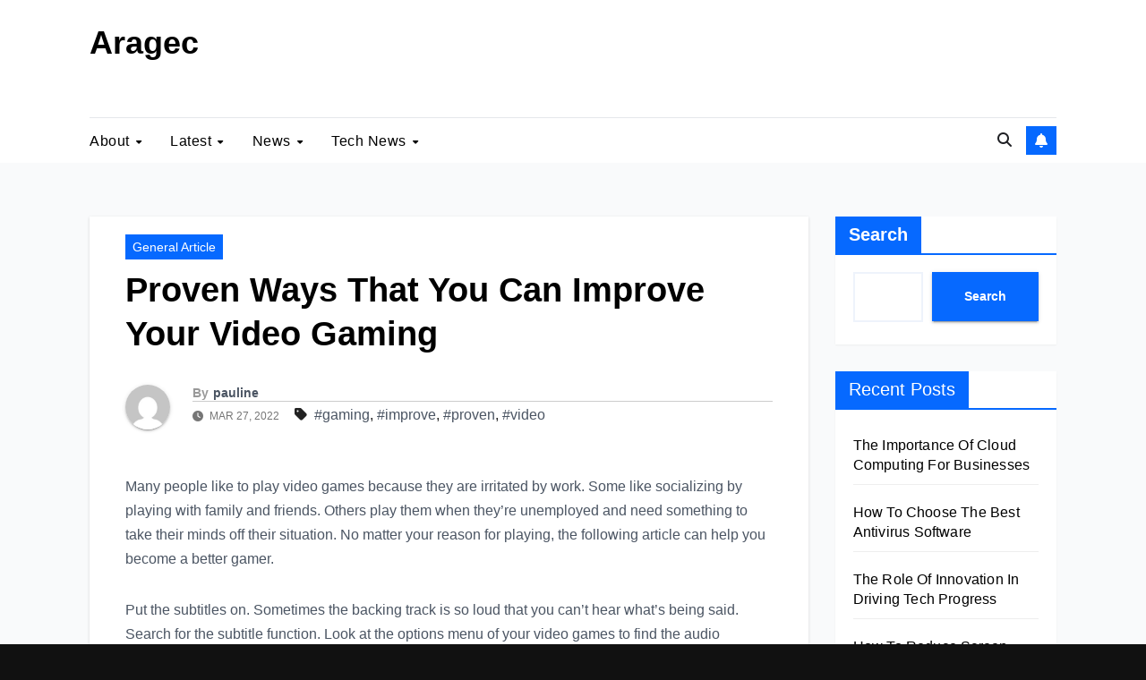

--- FILE ---
content_type: text/html; charset=UTF-8
request_url: https://aragec.com/proven-ways-that-you-can-improve-your-video-gaming/
body_size: 15363
content:
<!DOCTYPE html><html dir="ltr" lang="en-US" prefix="og: https://ogp.me/ns#"><head><script data-no-optimize="1">var litespeed_docref=sessionStorage.getItem("litespeed_docref");litespeed_docref&&(Object.defineProperty(document,"referrer",{get:function(){return litespeed_docref}}),sessionStorage.removeItem("litespeed_docref"));</script> <meta charset="UTF-8"><meta name="viewport" content="width=device-width, initial-scale=1"><link rel="profile" href="https://gmpg.org/xfn/11"><title>Proven Ways That You Can Improve Your Video Gaming - Aragec</title><meta name="description" content="Many people like to play video games because they are irritated by work. Some like socializing by playing with family and friends. Others play them when they&#039;re unemployed and need something to take their minds off their situation. No matter your reason for playing, the following article can help you become a better gamer. Put" /><meta name="robots" content="max-image-preview:large" /><meta name="author" content="pauline"/><link rel="canonical" href="https://aragec.com/proven-ways-that-you-can-improve-your-video-gaming/" /><meta name="generator" content="All in One SEO (AIOSEO) 4.9.3" /><meta property="og:locale" content="en_US" /><meta property="og:site_name" content="Aragec - Adorn your Life with Game" /><meta property="og:type" content="article" /><meta property="og:title" content="Proven Ways That You Can Improve Your Video Gaming - Aragec" /><meta property="og:description" content="Many people like to play video games because they are irritated by work. Some like socializing by playing with family and friends. Others play them when they&#039;re unemployed and need something to take their minds off their situation. No matter your reason for playing, the following article can help you become a better gamer. Put" /><meta property="og:url" content="https://aragec.com/proven-ways-that-you-can-improve-your-video-gaming/" /><meta property="article:published_time" content="2022-03-27T17:02:00+00:00" /><meta property="article:modified_time" content="2021-11-08T03:14:32+00:00" /><meta name="twitter:card" content="summary_large_image" /><meta name="twitter:title" content="Proven Ways That You Can Improve Your Video Gaming - Aragec" /><meta name="twitter:description" content="Many people like to play video games because they are irritated by work. Some like socializing by playing with family and friends. Others play them when they&#039;re unemployed and need something to take their minds off their situation. No matter your reason for playing, the following article can help you become a better gamer. Put" /> <script type="application/ld+json" class="aioseo-schema">{"@context":"https:\/\/schema.org","@graph":[{"@type":"BlogPosting","@id":"https:\/\/aragec.com\/proven-ways-that-you-can-improve-your-video-gaming\/#blogposting","name":"Proven Ways That You Can Improve Your Video Gaming - Aragec","headline":"Proven Ways That You Can Improve Your Video Gaming","author":{"@id":"https:\/\/aragec.com\/author\/pauline\/#author"},"publisher":{"@id":"https:\/\/aragec.com\/#organization"},"datePublished":"2022-03-27T17:02:00+00:00","dateModified":"2021-11-08T03:14:32+00:00","inLanguage":"en-US","mainEntityOfPage":{"@id":"https:\/\/aragec.com\/proven-ways-that-you-can-improve-your-video-gaming\/#webpage"},"isPartOf":{"@id":"https:\/\/aragec.com\/proven-ways-that-you-can-improve-your-video-gaming\/#webpage"},"articleSection":"General Article, gaming, improve, proven, video"},{"@type":"BreadcrumbList","@id":"https:\/\/aragec.com\/proven-ways-that-you-can-improve-your-video-gaming\/#breadcrumblist","itemListElement":[{"@type":"ListItem","@id":"https:\/\/aragec.com#listItem","position":1,"name":"Home","item":"https:\/\/aragec.com","nextItem":{"@type":"ListItem","@id":"https:\/\/aragec.com\/category\/general-article\/#listItem","name":"General Article"}},{"@type":"ListItem","@id":"https:\/\/aragec.com\/category\/general-article\/#listItem","position":2,"name":"General Article","item":"https:\/\/aragec.com\/category\/general-article\/","nextItem":{"@type":"ListItem","@id":"https:\/\/aragec.com\/proven-ways-that-you-can-improve-your-video-gaming\/#listItem","name":"Proven Ways That You Can Improve Your Video Gaming"},"previousItem":{"@type":"ListItem","@id":"https:\/\/aragec.com#listItem","name":"Home"}},{"@type":"ListItem","@id":"https:\/\/aragec.com\/proven-ways-that-you-can-improve-your-video-gaming\/#listItem","position":3,"name":"Proven Ways That You Can Improve Your Video Gaming","previousItem":{"@type":"ListItem","@id":"https:\/\/aragec.com\/category\/general-article\/#listItem","name":"General Article"}}]},{"@type":"Organization","@id":"https:\/\/aragec.com\/#organization","name":"Aragec","description":"Adorn your Life with Game","url":"https:\/\/aragec.com\/"},{"@type":"Person","@id":"https:\/\/aragec.com\/author\/pauline\/#author","url":"https:\/\/aragec.com\/author\/pauline\/","name":"pauline","image":{"@type":"ImageObject","@id":"https:\/\/aragec.com\/proven-ways-that-you-can-improve-your-video-gaming\/#authorImage","url":"https:\/\/aragec.com\/wp-content\/litespeed\/avatar\/1187a555c99201455e8f3c68522fa9e1.jpg?ver=1769664814","width":96,"height":96,"caption":"pauline"}},{"@type":"WebPage","@id":"https:\/\/aragec.com\/proven-ways-that-you-can-improve-your-video-gaming\/#webpage","url":"https:\/\/aragec.com\/proven-ways-that-you-can-improve-your-video-gaming\/","name":"Proven Ways That You Can Improve Your Video Gaming - Aragec","description":"Many people like to play video games because they are irritated by work. Some like socializing by playing with family and friends. Others play them when they're unemployed and need something to take their minds off their situation. No matter your reason for playing, the following article can help you become a better gamer. Put","inLanguage":"en-US","isPartOf":{"@id":"https:\/\/aragec.com\/#website"},"breadcrumb":{"@id":"https:\/\/aragec.com\/proven-ways-that-you-can-improve-your-video-gaming\/#breadcrumblist"},"author":{"@id":"https:\/\/aragec.com\/author\/pauline\/#author"},"creator":{"@id":"https:\/\/aragec.com\/author\/pauline\/#author"},"datePublished":"2022-03-27T17:02:00+00:00","dateModified":"2021-11-08T03:14:32+00:00"},{"@type":"WebSite","@id":"https:\/\/aragec.com\/#website","url":"https:\/\/aragec.com\/","name":"Aragec","description":"Adorn your Life with Game","inLanguage":"en-US","publisher":{"@id":"https:\/\/aragec.com\/#organization"}}]}</script> <link rel='dns-prefetch' href='//fonts.googleapis.com' /><link rel="alternate" type="application/rss+xml" title="Aragec &raquo; Feed" href="https://aragec.com/feed/" /><link rel="alternate" title="oEmbed (JSON)" type="application/json+oembed" href="https://aragec.com/wp-json/oembed/1.0/embed?url=https%3A%2F%2Faragec.com%2Fproven-ways-that-you-can-improve-your-video-gaming%2F" /><link rel="alternate" title="oEmbed (XML)" type="text/xml+oembed" href="https://aragec.com/wp-json/oembed/1.0/embed?url=https%3A%2F%2Faragec.com%2Fproven-ways-that-you-can-improve-your-video-gaming%2F&#038;format=xml" /><style id='wp-img-auto-sizes-contain-inline-css'>img:is([sizes=auto i],[sizes^="auto," i]){contain-intrinsic-size:3000px 1500px}
/*# sourceURL=wp-img-auto-sizes-contain-inline-css */</style><link data-optimized="2" rel="stylesheet" href="https://aragec.com/wp-content/litespeed/css/d4a72a88258b5b61c5794909169d5772.css?ver=f1a06" /> <script type="litespeed/javascript" data-src="https://aragec.com/wp-includes/js/jquery/jquery.min.js" id="jquery-core-js"></script> <link rel="https://api.w.org/" href="https://aragec.com/wp-json/" /><link rel="alternate" title="JSON" type="application/json" href="https://aragec.com/wp-json/wp/v2/posts/2176" /><link rel="EditURI" type="application/rsd+xml" title="RSD" href="https://aragec.com/xmlrpc.php?rsd" /><meta name="generator" content="WordPress 6.9" /><link rel='shortlink' href='https://aragec.com/?p=2176' /><link rel='dns-prefetch' href='https://i0.wp.com/'><link rel='preconnect' href='https://i0.wp.com/' crossorigin><link rel='dns-prefetch' href='https://i1.wp.com/'><link rel='preconnect' href='https://i1.wp.com/' crossorigin><link rel='dns-prefetch' href='https://i2.wp.com/'><link rel='preconnect' href='https://i2.wp.com/' crossorigin><link rel='dns-prefetch' href='https://i3.wp.com/'><link rel='preconnect' href='https://i3.wp.com/' crossorigin><style type="text/css" id="custom-background-css">.wrapper { background-color: #f9fafb; }</style><style type="text/css">body .site-title a,
        body .site-description {
            color: #fff;
        }

        .site-branding-text .site-title a {
                font-size: px;
            }

            @media only screen and (max-width: 640px) {
                .site-branding-text .site-title a {
                    font-size: 40px;

                }
            }

            @media only screen and (max-width: 375px) {
                .site-branding-text .site-title a {
                    font-size: 32px;

                }
            }</style><style id='wp-block-archives-inline-css'>.wp-block-archives{box-sizing:border-box}.wp-block-archives-dropdown label{display:block}
/*# sourceURL=https://aragec.com/wp-includes/blocks/archives/style.min.css */</style><style id='wp-block-categories-inline-css'>.wp-block-categories{box-sizing:border-box}.wp-block-categories.alignleft{margin-right:2em}.wp-block-categories.alignright{margin-left:2em}.wp-block-categories.wp-block-categories-dropdown.aligncenter{text-align:center}.wp-block-categories .wp-block-categories__label{display:block;width:100%}
/*# sourceURL=https://aragec.com/wp-includes/blocks/categories/style.min.css */</style><style id='wp-block-heading-inline-css'>h1:where(.wp-block-heading).has-background,h2:where(.wp-block-heading).has-background,h3:where(.wp-block-heading).has-background,h4:where(.wp-block-heading).has-background,h5:where(.wp-block-heading).has-background,h6:where(.wp-block-heading).has-background{padding:1.25em 2.375em}h1.has-text-align-left[style*=writing-mode]:where([style*=vertical-lr]),h1.has-text-align-right[style*=writing-mode]:where([style*=vertical-rl]),h2.has-text-align-left[style*=writing-mode]:where([style*=vertical-lr]),h2.has-text-align-right[style*=writing-mode]:where([style*=vertical-rl]),h3.has-text-align-left[style*=writing-mode]:where([style*=vertical-lr]),h3.has-text-align-right[style*=writing-mode]:where([style*=vertical-rl]),h4.has-text-align-left[style*=writing-mode]:where([style*=vertical-lr]),h4.has-text-align-right[style*=writing-mode]:where([style*=vertical-rl]),h5.has-text-align-left[style*=writing-mode]:where([style*=vertical-lr]),h5.has-text-align-right[style*=writing-mode]:where([style*=vertical-rl]),h6.has-text-align-left[style*=writing-mode]:where([style*=vertical-lr]),h6.has-text-align-right[style*=writing-mode]:where([style*=vertical-rl]){rotate:180deg}
/*# sourceURL=https://aragec.com/wp-includes/blocks/heading/style.min.css */</style><style id='wp-block-latest-comments-inline-css'>ol.wp-block-latest-comments{box-sizing:border-box;margin-left:0}:where(.wp-block-latest-comments:not([style*=line-height] .wp-block-latest-comments__comment)){line-height:1.1}:where(.wp-block-latest-comments:not([style*=line-height] .wp-block-latest-comments__comment-excerpt p)){line-height:1.8}.has-dates :where(.wp-block-latest-comments:not([style*=line-height])),.has-excerpts :where(.wp-block-latest-comments:not([style*=line-height])){line-height:1.5}.wp-block-latest-comments .wp-block-latest-comments{padding-left:0}.wp-block-latest-comments__comment{list-style:none;margin-bottom:1em}.has-avatars .wp-block-latest-comments__comment{list-style:none;min-height:2.25em}.has-avatars .wp-block-latest-comments__comment .wp-block-latest-comments__comment-excerpt,.has-avatars .wp-block-latest-comments__comment .wp-block-latest-comments__comment-meta{margin-left:3.25em}.wp-block-latest-comments__comment-excerpt p{font-size:.875em;margin:.36em 0 1.4em}.wp-block-latest-comments__comment-date{display:block;font-size:.75em}.wp-block-latest-comments .avatar,.wp-block-latest-comments__comment-avatar{border-radius:1.5em;display:block;float:left;height:2.5em;margin-right:.75em;width:2.5em}.wp-block-latest-comments[class*=-font-size] a,.wp-block-latest-comments[style*=font-size] a{font-size:inherit}
/*# sourceURL=https://aragec.com/wp-includes/blocks/latest-comments/style.min.css */</style><style id='wp-block-latest-posts-inline-css'>.wp-block-latest-posts{box-sizing:border-box}.wp-block-latest-posts.alignleft{margin-right:2em}.wp-block-latest-posts.alignright{margin-left:2em}.wp-block-latest-posts.wp-block-latest-posts__list{list-style:none}.wp-block-latest-posts.wp-block-latest-posts__list li{clear:both;overflow-wrap:break-word}.wp-block-latest-posts.is-grid{display:flex;flex-wrap:wrap}.wp-block-latest-posts.is-grid li{margin:0 1.25em 1.25em 0;width:100%}@media (min-width:600px){.wp-block-latest-posts.columns-2 li{width:calc(50% - .625em)}.wp-block-latest-posts.columns-2 li:nth-child(2n){margin-right:0}.wp-block-latest-posts.columns-3 li{width:calc(33.33333% - .83333em)}.wp-block-latest-posts.columns-3 li:nth-child(3n){margin-right:0}.wp-block-latest-posts.columns-4 li{width:calc(25% - .9375em)}.wp-block-latest-posts.columns-4 li:nth-child(4n){margin-right:0}.wp-block-latest-posts.columns-5 li{width:calc(20% - 1em)}.wp-block-latest-posts.columns-5 li:nth-child(5n){margin-right:0}.wp-block-latest-posts.columns-6 li{width:calc(16.66667% - 1.04167em)}.wp-block-latest-posts.columns-6 li:nth-child(6n){margin-right:0}}:root :where(.wp-block-latest-posts.is-grid){padding:0}:root :where(.wp-block-latest-posts.wp-block-latest-posts__list){padding-left:0}.wp-block-latest-posts__post-author,.wp-block-latest-posts__post-date{display:block;font-size:.8125em}.wp-block-latest-posts__post-excerpt,.wp-block-latest-posts__post-full-content{margin-bottom:1em;margin-top:.5em}.wp-block-latest-posts__featured-image a{display:inline-block}.wp-block-latest-posts__featured-image img{height:auto;max-width:100%;width:auto}.wp-block-latest-posts__featured-image.alignleft{float:left;margin-right:1em}.wp-block-latest-posts__featured-image.alignright{float:right;margin-left:1em}.wp-block-latest-posts__featured-image.aligncenter{margin-bottom:1em;text-align:center}
/*# sourceURL=https://aragec.com/wp-includes/blocks/latest-posts/style.min.css */</style><style id='wp-block-search-inline-css'>.wp-block-search__button{margin-left:10px;word-break:normal}.wp-block-search__button.has-icon{line-height:0}.wp-block-search__button svg{height:1.25em;min-height:24px;min-width:24px;width:1.25em;fill:currentColor;vertical-align:text-bottom}:where(.wp-block-search__button){border:1px solid #ccc;padding:6px 10px}.wp-block-search__inside-wrapper{display:flex;flex:auto;flex-wrap:nowrap;max-width:100%}.wp-block-search__label{width:100%}.wp-block-search.wp-block-search__button-only .wp-block-search__button{box-sizing:border-box;display:flex;flex-shrink:0;justify-content:center;margin-left:0;max-width:100%}.wp-block-search.wp-block-search__button-only .wp-block-search__inside-wrapper{min-width:0!important;transition-property:width}.wp-block-search.wp-block-search__button-only .wp-block-search__input{flex-basis:100%;transition-duration:.3s}.wp-block-search.wp-block-search__button-only.wp-block-search__searchfield-hidden,.wp-block-search.wp-block-search__button-only.wp-block-search__searchfield-hidden .wp-block-search__inside-wrapper{overflow:hidden}.wp-block-search.wp-block-search__button-only.wp-block-search__searchfield-hidden .wp-block-search__input{border-left-width:0!important;border-right-width:0!important;flex-basis:0;flex-grow:0;margin:0;min-width:0!important;padding-left:0!important;padding-right:0!important;width:0!important}:where(.wp-block-search__input){appearance:none;border:1px solid #949494;flex-grow:1;font-family:inherit;font-size:inherit;font-style:inherit;font-weight:inherit;letter-spacing:inherit;line-height:inherit;margin-left:0;margin-right:0;min-width:3rem;padding:8px;text-decoration:unset!important;text-transform:inherit}:where(.wp-block-search__button-inside .wp-block-search__inside-wrapper){background-color:#fff;border:1px solid #949494;box-sizing:border-box;padding:4px}:where(.wp-block-search__button-inside .wp-block-search__inside-wrapper) .wp-block-search__input{border:none;border-radius:0;padding:0 4px}:where(.wp-block-search__button-inside .wp-block-search__inside-wrapper) .wp-block-search__input:focus{outline:none}:where(.wp-block-search__button-inside .wp-block-search__inside-wrapper) :where(.wp-block-search__button){padding:4px 8px}.wp-block-search.aligncenter .wp-block-search__inside-wrapper{margin:auto}.wp-block[data-align=right] .wp-block-search.wp-block-search__button-only .wp-block-search__inside-wrapper{float:right}
/*# sourceURL=https://aragec.com/wp-includes/blocks/search/style.min.css */</style><style id='wp-block-search-theme-inline-css'>.wp-block-search .wp-block-search__label{font-weight:700}.wp-block-search__button{border:1px solid #ccc;padding:.375em .625em}
/*# sourceURL=https://aragec.com/wp-includes/blocks/search/theme.min.css */</style><style id='wp-block-group-inline-css'>.wp-block-group{box-sizing:border-box}:where(.wp-block-group.wp-block-group-is-layout-constrained){position:relative}
/*# sourceURL=https://aragec.com/wp-includes/blocks/group/style.min.css */</style><style id='wp-block-group-theme-inline-css'>:where(.wp-block-group.has-background){padding:1.25em 2.375em}
/*# sourceURL=https://aragec.com/wp-includes/blocks/group/theme.min.css */</style></head><body class="wp-singular post-template-default single single-post postid-2176 single-format-standard wp-embed-responsive wp-theme-newsup wp-child-theme-newsgo ta-hide-date-author-in-list" ><div id="page" class="site">
<a class="skip-link screen-reader-text" href="#content">
Skip to content</a><div class="wrapper"><header class="mg-headwidget"><div class="mg-nav-widget-area-back" style='background-image: url("https://aragec.com/wp-content/themes/newsup/images/head-back.jpg" );'><div class="overlay"><div class="inner"  style="background-color:#fff;" ><div class="container-fluid"><div class="mg-nav-widget-area"><div class="row align-items-center"><div class="col-md-3 text-center-xs"><div class="navbar-header"><div class="site-logo"></div><div class="site-branding-text "><p class="site-title"> <a href="https://aragec.com/" rel="home">Aragec</a></p><p class="site-description">Adorn your Life with Game</p></div></div></div></div></div></div></div></div></div><div class="mg-menu-full"><div class="container-fluid"><nav class="navbar navbar-expand-lg navbar-wp"><div class="m-header align-items-center">
<a class="mobilehomebtn" href="https://aragec.com"><span class="fa-solid fa-house-chimney"></span></a>
<button class="navbar-toggler mx-auto" type="button" data-toggle="collapse" data-target="#navbar-wp" aria-controls="navbarSupportedContent" aria-expanded="false" aria-label="Toggle navigation">
<span class="burger">
<span class="burger-line"></span>
<span class="burger-line"></span>
<span class="burger-line"></span>
</span>
</button><div class="dropdown show mg-search-box pr-2">
<a class="dropdown-toggle msearch ml-auto" href="#" role="button" id="dropdownMenuLink" data-toggle="dropdown" aria-haspopup="true" aria-expanded="false">
<i class="fas fa-search"></i>
</a><div class="dropdown-menu searchinner" aria-labelledby="dropdownMenuLink"><form role="search" method="get" id="searchform" action="https://aragec.com/"><div class="input-group">
<input type="search" class="form-control" placeholder="Search" value="" name="s" />
<span class="input-group-btn btn-default">
<button type="submit" class="btn"> <i class="fas fa-search"></i> </button>
</span></div></form></div></div>
<a href="#"  target="_blank"   class="btn-bell btn-theme ml-2">
<i class="fa fa-bell"></i>
</a></div><div class="collapse navbar-collapse" id="navbar-wp"><div class="d-md-block"><ul id="menu-primary-menu" class="nav navbar-nav mr-auto "><li class="active home"><a class="homebtn" href="https://aragec.com"><span class='fa-solid fa-house-chimney'></span></a></li><li id="menu-item-42571" class="menu-item menu-item-type-taxonomy menu-item-object-category menu-item-has-children menu-item-42571 dropdown"><a class="nav-link" title="About" href="https://aragec.com/category/about/" data-toggle="dropdown" class="dropdown-toggle">About </a><ul role="menu" class=" dropdown-menu"><li id="menu-item-42572" class="menu-item menu-item-type-taxonomy menu-item-object-category menu-item-42572"><a class="dropdown-item" title="Article About Technology" href="https://aragec.com/category/about/article-about-technology/">Article About Technology</a></li><li id="menu-item-42573" class="menu-item menu-item-type-taxonomy menu-item-object-category menu-item-42573"><a class="dropdown-item" title="Articles On Technology" href="https://aragec.com/category/about/articles-on-technology/">Articles On Technology</a></li><li id="menu-item-42574" class="menu-item menu-item-type-taxonomy menu-item-object-category menu-item-42574"><a class="dropdown-item" title="Computer News" href="https://aragec.com/category/about/computer-news/">Computer News</a></li><li id="menu-item-42575" class="menu-item menu-item-type-taxonomy menu-item-object-category menu-item-42575"><a class="dropdown-item" title="Current Technology News" href="https://aragec.com/category/about/current-technology-news/">Current Technology News</a></li><li id="menu-item-42576" class="menu-item menu-item-type-taxonomy menu-item-object-category menu-item-42576"><a class="dropdown-item" title="Latest" href="https://aragec.com/category/about/latest-about/">Latest</a></li><li id="menu-item-42577" class="menu-item menu-item-type-taxonomy menu-item-object-category menu-item-42577"><a class="dropdown-item" title="Latest Computer Technology" href="https://aragec.com/category/about/latest-computer-technology/">Latest Computer Technology</a></li></ul></li><li id="menu-item-42578" class="menu-item menu-item-type-taxonomy menu-item-object-category menu-item-has-children menu-item-42578 dropdown"><a class="nav-link" title="Latest" href="https://aragec.com/category/latest/" data-toggle="dropdown" class="dropdown-toggle">Latest </a><ul role="menu" class=" dropdown-menu"><li id="menu-item-42579" class="menu-item menu-item-type-taxonomy menu-item-object-category menu-item-42579"><a class="dropdown-item" title="Latest Computer Technology" href="https://aragec.com/category/latest/latest-computer-technology-latest/">Latest Computer Technology</a></li><li id="menu-item-42580" class="menu-item menu-item-type-taxonomy menu-item-object-category menu-item-42580"><a class="dropdown-item" title="Latest It News" href="https://aragec.com/category/latest/latest-it-news/">Latest It News</a></li><li id="menu-item-42581" class="menu-item menu-item-type-taxonomy menu-item-object-category menu-item-42581"><a class="dropdown-item" title="Latest Technology" href="https://aragec.com/category/latest/latest-technology/">Latest Technology</a></li><li id="menu-item-42582" class="menu-item menu-item-type-taxonomy menu-item-object-category menu-item-42582"><a class="dropdown-item" title="Latest Technology In Computer" href="https://aragec.com/category/latest/latest-technology-in-computer/">Latest Technology In Computer</a></li><li id="menu-item-42583" class="menu-item menu-item-type-taxonomy menu-item-object-category menu-item-42583"><a class="dropdown-item" title="Latest Technology Updates" href="https://aragec.com/category/latest/latest-technology-updates/">Latest Technology Updates</a></li></ul></li><li id="menu-item-42584" class="menu-item menu-item-type-taxonomy menu-item-object-category menu-item-has-children menu-item-42584 dropdown"><a class="nav-link" title="News" href="https://aragec.com/category/news/" data-toggle="dropdown" class="dropdown-toggle">News </a><ul role="menu" class=" dropdown-menu"><li id="menu-item-42585" class="menu-item menu-item-type-taxonomy menu-item-object-category menu-item-42585"><a class="dropdown-item" title="New Technology" href="https://aragec.com/category/news/new-technology/">New Technology</a></li><li id="menu-item-42586" class="menu-item menu-item-type-taxonomy menu-item-object-category menu-item-42586"><a class="dropdown-item" title="New Technology In Computer" href="https://aragec.com/category/news/new-technology-in-computer/">New Technology In Computer</a></li><li id="menu-item-42587" class="menu-item menu-item-type-taxonomy menu-item-object-category menu-item-42587"><a class="dropdown-item" title="News Technology" href="https://aragec.com/category/news/news-technology/">News Technology</a></li><li id="menu-item-42589" class="menu-item menu-item-type-taxonomy menu-item-object-category menu-item-42589"><a class="dropdown-item" title="Recent Technology News" href="https://aragec.com/category/recent-technology-news/">Recent Technology News</a></li><li id="menu-item-42590" class="menu-item menu-item-type-taxonomy menu-item-object-category menu-item-42590"><a class="dropdown-item" title="Science And Technology News" href="https://aragec.com/category/science-and-technology-news/">Science And Technology News</a></li></ul></li><li id="menu-item-42591" class="menu-item menu-item-type-taxonomy menu-item-object-category menu-item-has-children menu-item-42591 dropdown"><a class="nav-link" title="Tech News" href="https://aragec.com/category/tech-news/" data-toggle="dropdown" class="dropdown-toggle">Tech News </a><ul role="menu" class=" dropdown-menu"><li id="menu-item-42592" class="menu-item menu-item-type-taxonomy menu-item-object-category menu-item-42592"><a class="dropdown-item" title="Tech News Today" href="https://aragec.com/category/tech-news-today/">Tech News Today</a></li><li id="menu-item-42593" class="menu-item menu-item-type-taxonomy menu-item-object-category menu-item-42593"><a class="dropdown-item" title="Technology" href="https://aragec.com/category/technology/">Technology</a></li><li id="menu-item-42594" class="menu-item menu-item-type-taxonomy menu-item-object-category menu-item-42594"><a class="dropdown-item" title="Technology Articles" href="https://aragec.com/category/technology/technology-articles/">Technology Articles</a></li><li id="menu-item-42595" class="menu-item menu-item-type-taxonomy menu-item-object-category menu-item-42595"><a class="dropdown-item" title="Technology News Articles" href="https://aragec.com/category/technology/technology-news-articles/">Technology News Articles</a></li><li id="menu-item-42596" class="menu-item menu-item-type-taxonomy menu-item-object-category menu-item-42596"><a class="dropdown-item" title="Technology News Today" href="https://aragec.com/category/technology/technology-news-today/">Technology News Today</a></li><li id="menu-item-42597" class="menu-item menu-item-type-taxonomy menu-item-object-category menu-item-42597"><a class="dropdown-item" title="Technology Updates" href="https://aragec.com/category/technology/technology-updates/">Technology Updates</a></li></ul></li></ul></div></div><div class="desk-header d-lg-flex pl-3 ml-auto my-2 my-lg-0 position-relative align-items-center"><div class="dropdown show mg-search-box pr-2">
<a class="dropdown-toggle msearch ml-auto" href="#" role="button" id="dropdownMenuLink" data-toggle="dropdown" aria-haspopup="true" aria-expanded="false">
<i class="fas fa-search"></i>
</a><div class="dropdown-menu searchinner" aria-labelledby="dropdownMenuLink"><form role="search" method="get" id="searchform" action="https://aragec.com/"><div class="input-group">
<input type="search" class="form-control" placeholder="Search" value="" name="s" />
<span class="input-group-btn btn-default">
<button type="submit" class="btn"> <i class="fas fa-search"></i> </button>
</span></div></form></div></div>
<a href="#"  target="_blank"   class="btn-bell btn-theme ml-2">
<i class="fa fa-bell"></i>
</a></div></div></nav></div></header><div class="clearfix"></div><main id="content" class="single-class content"><div class="container-fluid"><div class="row"><div class="col-lg-9 col-md-8"><div class="mg-blog-post-box"><div class="mg-header"><div class="mg-blog-category"><a class="newsup-categories category-color-1" href="https://aragec.com/category/general-article/" alt="View all posts in General Article">
General Article
</a></div><h1 class="title single"> <a title="Permalink to: Proven Ways That You Can Improve Your Video Gaming">
Proven Ways That You Can Improve Your Video Gaming</a></h1><div class="media mg-info-author-block">
<a class="mg-author-pic" href="https://aragec.com/author/pauline/"> <img data-lazyloaded="1" src="[data-uri]" alt='' data-src='https://aragec.com/wp-content/litespeed/avatar/7ae4495df406c1cd3062eb97c6d96418.jpg?ver=1769741242' data-srcset='https://aragec.com/wp-content/litespeed/avatar/594e3ea5c3844a3a78c36a3e4f888cb8.jpg?ver=1769741242 2x' class='avatar avatar-150 photo' height='150' width='150' decoding='async'/> </a><div class="media-body"><h4 class="media-heading"><span>By</span><a href="https://aragec.com/author/pauline/">pauline</a></h4>
<span class="mg-blog-date"><i class="fas fa-clock"></i>
Mar 27, 2022                                </span>
<span class="newsup-tags"><i class="fas fa-tag"></i>
<a href="https://aragec.com/tag/gaming/">#gaming</a>,  <a href="https://aragec.com/tag/improve/">#improve</a>,  <a href="https://aragec.com/tag/proven/">#proven</a>, <a href="https://aragec.com/tag/video/">#video</a>                                    </span></div></div></div><article class="page-content-single small single"><p>Many people like to play video games because they are irritated by work. Some like socializing by playing with family and friends. Others play them when they&#8217;re unemployed and need something to take their minds off their situation. No matter your reason for playing, the following article can help you become a better gamer.</p><p>Put the subtitles on. Sometimes the backing track is so loud that you can&#8217;t hear what&#8217;s being said. Search for the subtitle function. Look at the options menu of your video games to find the audio section. You can try to adjust subtitles at this screen if you wish.</p><p>If you need to reload your weapon in a shooter video game, take cover first. It is common for players to be gunned down while a reload is happening, and you watch helplessly. You do not want this to be you! Always seek cover, then reload.</p><p>You may want to consider turning up the brightness on your television when playing video games. Your performance will be decreased even though you may enjoy the atmosphere of a darker playing area. You might not see your enemy if you do not alter the color configuration when playing in the dark. Even though the ambiance of the game will be affected slightly, increase the screen brightness. Distinguishing colors is easier and you can get the jump on your enemies.</p><p>When buying for children it is important to check ESRB ratings. A lot of games look like they are okay for kids, but they are not. Look at the rating and why it got that rating.</p><p>Play video games you enjoy with your kids. The majority of children like video gaming and can gain lots of skills. There are a lot of educational games that you can choose from and games that improve motor skills.</p><p>When playing video games online, be cautious. Sometimes, online games can involve a steep fee for playing. It&#8217;s up to you to check out any site that your children would like to sign up for. Find out if there are any fees, and if so, whether the game is worth it.</p><p>Give serious consideration to the age at which you will permit your kids to play games rated M. Most gaming consoles can be set up to prevent young kids from playing inappropriate content. Be on top of how to watch over your child&#8217;s gaming habits.</p><p>If you find you are not playing a particular game anymore, do not just throw it away. Many retailers will give you a cash or store credit payout for your games. You can even put the trade-in value of your games toward new video games.</p><p>When you play video games, be sure to pay attention to your body. If you&#8217;re sitting for long periods, you may want to use a stability ball that aids in keeping the spine straight. If you are seriously involved in gaming, be sure to stop and take breaks to stretch as you could possibly be playing for hours without even realizing it.</p><p>Now you possess the know-how to improve your video game skills substantially. You can add more wins to your stats and more fun in your day. As you learn more, you will become a better gamer.</p> <script type="litespeed/javascript">function pinIt(){var e=document.createElement('script');e.setAttribute('type','text/javascript');e.setAttribute('charset','UTF-8');e.setAttribute('src','https://assets.pinterest.com/js/pinmarklet.js?r='+Math.random()*99999999);document.body.appendChild(e)}</script> <div class="post-share"><div class="post-share-icons cf">
<a href="https://www.facebook.com/sharer.php?u=https%3A%2F%2Faragec.com%2Fproven-ways-that-you-can-improve-your-video-gaming%2F" class="link facebook" target="_blank" >
<i class="fab fa-facebook"></i>
</a>
<a href="https://twitter.com/share?url=https%3A%2F%2Faragec.com%2Fproven-ways-that-you-can-improve-your-video-gaming%2F&#038;text=Proven%20Ways%20That%20You%20Can%20Improve%20Your%20Video%20Gaming" class="link x-twitter" target="_blank">
<i class="fa-brands fa-x-twitter"></i>
</a>
<a href="/cdn-cgi/l/email-protection#[base64]" class="link email" target="_blank">
<i class="fas fa-envelope"></i>
</a>
<a href="https://www.linkedin.com/sharing/share-offsite/?url=https%3A%2F%2Faragec.com%2Fproven-ways-that-you-can-improve-your-video-gaming%2F&#038;title=Proven%20Ways%20That%20You%20Can%20Improve%20Your%20Video%20Gaming" class="link linkedin" target="_blank" >
<i class="fab fa-linkedin"></i>
</a>
<a href="https://telegram.me/share/url?url=https%3A%2F%2Faragec.com%2Fproven-ways-that-you-can-improve-your-video-gaming%2F&#038;text&#038;title=Proven%20Ways%20That%20You%20Can%20Improve%20Your%20Video%20Gaming" class="link telegram" target="_blank" >
<i class="fab fa-telegram"></i>
</a>
<a href="javascript:pinIt();" class="link pinterest">
<i class="fab fa-pinterest"></i>
</a>
<a class="print-r" href="javascript:window.print()">
<i class="fas fa-print"></i>
</a></div></div><div class="clearfix mb-3"></div><nav class="navigation post-navigation" aria-label="Posts"><h2 class="screen-reader-text">Post navigation</h2><div class="nav-links"><div class="nav-previous"><a href="https://aragec.com/proven-video-game-tips-and-tricks-for-better-gaming/" rel="prev">Proven Video Game Tips And Tricks For Better Gaming<div class="fa fa-angle-double-right"></div><span></span></a></div><div class="nav-next"><a href="https://aragec.com/quick-and-easy-video-game-tips-to-help-you-get-ahead/" rel="next"><div class="fa fa-angle-double-left"></div><span></span> Quick And Easy Video Game Tips To Help You Get Ahead</a></div></div></nav></article></div><div class="media mg-info-author-block">
<a class="mg-author-pic" href="https://aragec.com/author/pauline/"><img data-lazyloaded="1" src="[data-uri]" alt='' data-src='https://aragec.com/wp-content/litespeed/avatar/7ae4495df406c1cd3062eb97c6d96418.jpg?ver=1769741242' data-srcset='https://aragec.com/wp-content/litespeed/avatar/594e3ea5c3844a3a78c36a3e4f888cb8.jpg?ver=1769741242 2x' class='avatar avatar-150 photo' height='150' width='150' loading='lazy' decoding='async'/></a><div class="media-body"><h4 class="media-heading">By <a href ="https://aragec.com/author/pauline/">pauline</a></h4><p></p></div></div><div class="mg-featured-slider p-3 mb-4"><div class="mg-sec-title"><h4>Related Post</h4></div><div class="row"><div class="col-md-4"><div class="mg-blog-post-3 minh back-img mb-md-0 mb-2"
style="background-image: url('https://i2.wp.com/images.unsplash.com/photo-1667984390533-64bdefe719ea?fm=jpg&#038;q=60&#038;w=3000&#038;ixlib=rb-4.1.0&#038;ixid=M3wxMjA3fDB8MHxzZWFyY2h8Nnx8Y2xvdWQlMjBjb21wdXRpbmd8ZW58MHwwfDB8fHwy&#038;ssl=1');"  post-id="44858"><div class="mg-blog-inner"><div class="mg-blog-category"><a class="newsup-categories category-color-1" href="https://aragec.com/category/general-article/" alt="View all posts in General Article">
General Article
</a></div><h4 class="title"> <a href="https://aragec.com/the-importance-of-cloud-computing-for-businesses/" title="Permalink to: The Importance Of Cloud Computing For Businesses">
The Importance Of Cloud Computing For Businesses</a></h4><div class="mg-blog-meta">
<span class="mg-blog-date">
<i class="fas fa-clock"></i>
Jan 16, 2026                                    </span>
<a class="auth" href="https://aragec.com/author/pauline/">
<i class="fas fa-user-circle"></i>pauline        </a></div></div></div></div><div class="col-md-4"><div class="mg-blog-post-3 minh back-img mb-md-0 mb-2"
style="background-image: url('https://i3.wp.com/images.unsplash.com/photo-1758273705845-095eaa831790?fm=jpg&#038;q=60&#038;w=3000&#038;ixlib=rb-4.1.0&#038;ixid=M3wxMjA3fDB8MHxzZWFyY2h8M3x8ZGlnaXRhbCUyMHdlbGxiZWluZ3xlbnwwfDB8MHx8fDI%3D&#038;ssl=1');"  post-id="44928"><div class="mg-blog-inner"><div class="mg-blog-category"><a class="newsup-categories category-color-1" href="https://aragec.com/category/general-article/" alt="View all posts in General Article">
General Article
</a></div><h4 class="title"> <a href="https://aragec.com/how-to-reduce-screen-time-and-stay-productive/" title="Permalink to: How To Reduce Screen Time And Stay Productive">
How To Reduce Screen Time And Stay Productive</a></h4><div class="mg-blog-meta">
<span class="mg-blog-date">
<i class="fas fa-clock"></i>
Jan 10, 2026                                    </span>
<a class="auth" href="https://aragec.com/author/pauline/">
<i class="fas fa-user-circle"></i>pauline        </a></div></div></div></div><div class="col-md-4"><div class="mg-blog-post-3 minh back-img mb-md-0 mb-2"
style="background-image: url('https://i3.wp.com/images.unsplash.com/photo-1625014618427-fbc980b974f5?fm=jpg&#038;q=60&#038;w=3000&#038;ixlib=rb-4.1.0&#038;ixid=M3wxMjA3fDB8MHxzZWFyY2h8MTB8fGRpZ2l0YWwlMjB0cmFuc2Zvcm1hdGlvbnxlbnwwfDB8MHx8fDI%3D&#038;ssl=1');"  post-id="44872"><div class="mg-blog-inner"><div class="mg-blog-category"><a class="newsup-categories category-color-1" href="https://aragec.com/category/general-article/" alt="View all posts in General Article">
General Article
</a></div><h4 class="title"> <a href="https://aragec.com/the-importance-of-digital-transformation-in-companies/" title="Permalink to: The Importance Of Digital Transformation In Companies">
The Importance Of Digital Transformation In Companies</a></h4><div class="mg-blog-meta">
<span class="mg-blog-date">
<i class="fas fa-clock"></i>
Dec 24, 2025                                    </span>
<a class="auth" href="https://aragec.com/author/pauline/">
<i class="fas fa-user-circle"></i>pauline        </a></div></div></div></div></div></div></div><aside class="col-lg-3 col-md-4 sidebar-sticky"><aside id="secondary" class="widget-area" role="complementary"><div id="sidebar-right" class="mg-sidebar"><div id="block-2" class="mg-widget widget_block widget_search"><form role="search" method="get" action="https://aragec.com/" class="wp-block-search__button-outside wp-block-search__text-button wp-block-search"    ><label class="wp-block-search__label" for="wp-block-search__input-1" >Search</label><div class="wp-block-search__inside-wrapper" ><input class="wp-block-search__input" id="wp-block-search__input-1" placeholder="" value="" type="search" name="s" required /><button aria-label="Search" class="wp-block-search__button wp-element-button" type="submit" >Search</button></div></form></div><div id="block-3" class="mg-widget widget_block"><div class="wp-block-group"><div class="wp-block-group__inner-container is-layout-flow wp-block-group-is-layout-flow"><h2 class="wp-block-heading">Recent Posts</h2><ul class="wp-block-latest-posts__list wp-block-latest-posts"><li><a class="wp-block-latest-posts__post-title" href="https://aragec.com/the-importance-of-cloud-computing-for-businesses/">The Importance Of Cloud Computing For Businesses</a></li><li><a class="wp-block-latest-posts__post-title" href="https://aragec.com/how-to-choose-the-best-antivirus-software/">How To Choose The Best Antivirus Software</a></li><li><a class="wp-block-latest-posts__post-title" href="https://aragec.com/the-role-of-innovation-in-driving-tech-progress/">The Role Of Innovation In Driving Tech Progress</a></li><li><a class="wp-block-latest-posts__post-title" href="https://aragec.com/how-to-reduce-screen-time-and-stay-productive/">How To Reduce Screen Time And Stay Productive</a></li><li><a class="wp-block-latest-posts__post-title" href="https://aragec.com/the-role-of-machine-learning-in-future-innovation/">The Role Of Machine Learning In Future Innovation</a></li></ul></div></div></div><div id="block-5" class="mg-widget widget_block"><div class="wp-block-group"><div class="wp-block-group__inner-container is-layout-flow wp-block-group-is-layout-flow"><h2 class="wp-block-heading">Archives</h2><ul class="wp-block-archives-list wp-block-archives"><li><a href='https://aragec.com/2026/01/'>January 2026</a></li><li><a href='https://aragec.com/2025/12/'>December 2025</a></li><li><a href='https://aragec.com/2025/11/'>November 2025</a></li><li><a href='https://aragec.com/2025/10/'>October 2025</a></li><li><a href='https://aragec.com/2025/09/'>September 2025</a></li><li><a href='https://aragec.com/2025/08/'>August 2025</a></li><li><a href='https://aragec.com/2025/07/'>July 2025</a></li><li><a href='https://aragec.com/2025/06/'>June 2025</a></li><li><a href='https://aragec.com/2025/05/'>May 2025</a></li><li><a href='https://aragec.com/2025/04/'>April 2025</a></li><li><a href='https://aragec.com/2025/03/'>March 2025</a></li><li><a href='https://aragec.com/2025/02/'>February 2025</a></li><li><a href='https://aragec.com/2024/07/'>July 2024</a></li><li><a href='https://aragec.com/2024/05/'>May 2024</a></li><li><a href='https://aragec.com/2024/04/'>April 2024</a></li><li><a href='https://aragec.com/2024/03/'>March 2024</a></li><li><a href='https://aragec.com/2024/02/'>February 2024</a></li><li><a href='https://aragec.com/2024/01/'>January 2024</a></li><li><a href='https://aragec.com/2023/12/'>December 2023</a></li><li><a href='https://aragec.com/2023/11/'>November 2023</a></li><li><a href='https://aragec.com/2023/10/'>October 2023</a></li><li><a href='https://aragec.com/2023/09/'>September 2023</a></li><li><a href='https://aragec.com/2023/08/'>August 2023</a></li><li><a href='https://aragec.com/2023/07/'>July 2023</a></li><li><a href='https://aragec.com/2023/06/'>June 2023</a></li><li><a href='https://aragec.com/2023/05/'>May 2023</a></li><li><a href='https://aragec.com/2023/04/'>April 2023</a></li><li><a href='https://aragec.com/2023/03/'>March 2023</a></li><li><a href='https://aragec.com/2023/02/'>February 2023</a></li><li><a href='https://aragec.com/2023/01/'>January 2023</a></li><li><a href='https://aragec.com/2022/12/'>December 2022</a></li><li><a href='https://aragec.com/2022/11/'>November 2022</a></li><li><a href='https://aragec.com/2022/10/'>October 2022</a></li><li><a href='https://aragec.com/2022/09/'>September 2022</a></li><li><a href='https://aragec.com/2022/08/'>August 2022</a></li><li><a href='https://aragec.com/2022/06/'>June 2022</a></li><li><a href='https://aragec.com/2022/05/'>May 2022</a></li><li><a href='https://aragec.com/2022/04/'>April 2022</a></li><li><a href='https://aragec.com/2022/03/'>March 2022</a></li><li><a href='https://aragec.com/2022/02/'>February 2022</a></li><li><a href='https://aragec.com/2022/01/'>January 2022</a></li><li><a href='https://aragec.com/2021/12/'>December 2021</a></li><li><a href='https://aragec.com/2021/11/'>November 2021</a></li><li><a href='https://aragec.com/2021/10/'>October 2021</a></li><li><a href='https://aragec.com/2021/09/'>September 2021</a></li><li><a href='https://aragec.com/2021/08/'>August 2021</a></li><li><a href='https://aragec.com/2021/07/'>July 2021</a></li><li><a href='https://aragec.com/2021/06/'>June 2021</a></li><li><a href='https://aragec.com/2021/05/'>May 2021</a></li></ul></div></div></div><div id="block-6" class="mg-widget widget_block"><div class="wp-block-group"><div class="wp-block-group__inner-container is-layout-flow wp-block-group-is-layout-flow"><h2 class="wp-block-heading">Categories</h2><ul class="wp-block-categories-list wp-block-categories"><li class="cat-item cat-item-2"><a href="https://aragec.com/category/about/">About</a></li><li class="cat-item cat-item-7"><a href="https://aragec.com/category/about/article-about-technology/">Article About Technology</a></li><li class="cat-item cat-item-8"><a href="https://aragec.com/category/about/articles-on-technology/">Articles On Technology</a></li><li class="cat-item cat-item-2894"><a href="https://aragec.com/category/business/">Business</a></li><li class="cat-item cat-item-9"><a href="https://aragec.com/category/about/computer-news/">Computer News</a></li><li class="cat-item cat-item-10"><a href="https://aragec.com/category/about/current-technology-news/">Current Technology News</a></li><li class="cat-item cat-item-1"><a href="https://aragec.com/category/general-article/">General Article</a></li><li class="cat-item cat-item-3"><a href="https://aragec.com/category/latest/">Latest</a></li><li class="cat-item cat-item-11"><a href="https://aragec.com/category/about/latest-about/">Latest</a></li><li class="cat-item cat-item-13"><a href="https://aragec.com/category/latest/latest-computer-technology-latest/">Latest Computer Technology</a></li><li class="cat-item cat-item-12"><a href="https://aragec.com/category/about/latest-computer-technology/">Latest Computer Technology</a></li><li class="cat-item cat-item-14"><a href="https://aragec.com/category/latest/latest-it-news/">Latest It News</a></li><li class="cat-item cat-item-15"><a href="https://aragec.com/category/latest/latest-technology/">Latest Technology</a></li><li class="cat-item cat-item-16"><a href="https://aragec.com/category/latest/latest-technology-in-computer/">Latest Technology In Computer</a></li><li class="cat-item cat-item-17"><a href="https://aragec.com/category/latest/latest-technology-updates/">Latest Technology Updates</a></li><li class="cat-item cat-item-18"><a href="https://aragec.com/category/news/new-technology/">New Technology</a></li><li class="cat-item cat-item-19"><a href="https://aragec.com/category/news/new-technology-in-computer/">New Technology In Computer</a></li><li class="cat-item cat-item-4"><a href="https://aragec.com/category/news/">News</a></li><li class="cat-item cat-item-20"><a href="https://aragec.com/category/news/news-technology/">News Technology</a></li><li class="cat-item cat-item-21"><a href="https://aragec.com/category/recent-technology-news/">Recent Technology News</a></li><li class="cat-item cat-item-22"><a href="https://aragec.com/category/science-and-technology-news/">Science And Technology News</a></li><li class="cat-item cat-item-23"><a href="https://aragec.com/category/tech-news/">Tech News</a></li><li class="cat-item cat-item-24"><a href="https://aragec.com/category/tech-news-today/">Tech News Today</a></li><li class="cat-item cat-item-6"><a href="https://aragec.com/category/technology/">Technology</a></li><li class="cat-item cat-item-25"><a href="https://aragec.com/category/technology/technology-articles/">Technology Articles</a></li><li class="cat-item cat-item-26"><a href="https://aragec.com/category/technology/technology-news-articles/">Technology News Articles</a></li><li class="cat-item cat-item-27"><a href="https://aragec.com/category/technology/technology-news-today/">Technology News Today</a></li><li class="cat-item cat-item-28"><a href="https://aragec.com/category/technology/technology-updates/">Technology Updates</a></li></ul></div></div></div><div id="magenet_widget-2" class="mg-widget widget_magenet_widget"><aside class="widget magenet_widget_box"><div class="mads-block"></div></aside></div></div></aside></aside></div></div></main><div class="container-fluid missed-section mg-posts-sec-inner"><div class="missed-inner"><div class="row"><div class="col-md-12"><div class="mg-sec-title"><h4>You missed</h4></div></div><div class="col-lg-3 col-sm-6 pulse animated"><div class="mg-blog-post-3 minh back-img mb-lg-0"  style="background-image: url('https://i2.wp.com/images.unsplash.com/photo-1667984390533-64bdefe719ea?fm=jpg&#038;q=60&#038;w=3000&#038;ixlib=rb-4.1.0&#038;ixid=M3wxMjA3fDB8MHxzZWFyY2h8Nnx8Y2xvdWQlMjBjb21wdXRpbmd8ZW58MHwwfDB8fHwy&#038;ssl=1');"  post-id="44858">
<a class="link-div" href="https://aragec.com/the-importance-of-cloud-computing-for-businesses/"></a><div class="mg-blog-inner"><div class="mg-blog-category"><a class="newsup-categories category-color-1" href="https://aragec.com/category/general-article/" alt="View all posts in General Article">
General Article
</a></div><h4 class="title"> <a href="https://aragec.com/the-importance-of-cloud-computing-for-businesses/" title="Permalink to: The Importance Of Cloud Computing For Businesses"> The Importance Of Cloud Computing For Businesses</a></h4><div class="mg-blog-meta">
<span class="mg-blog-date"><i class="fas fa-clock"></i>
<a href="https://aragec.com/2026/01/">
January 16, 2026            </a>
</span>
<a class="auth" href="https://aragec.com/author/pauline/">
<i class="fas fa-user-circle"></i>pauline        </a></div></div></div></div><div class="col-lg-3 col-sm-6 pulse animated"><div class="mg-blog-post-3 minh back-img mb-lg-0"  style="background-image: url('https://i1.wp.com/images.unsplash.com/photo-1707079346002-896d00f2afa3?fm=jpg&#038;q=60&#038;w=3000&#038;ixlib=rb-4.1.0&#038;ixid=M3wxMjA3fDB8MHxzZWFyY2h8OXx8YW50aXZpcnVzfGVufDB8MHwwfHx8Mg%3D%3D&#038;ssl=1');"  post-id="44936">
<a class="link-div" href="https://aragec.com/how-to-choose-the-best-antivirus-software/"></a><div class="mg-blog-inner"><div class="mg-blog-category"><a class="newsup-categories category-color-1" href="https://aragec.com/category/technology/technology-updates/" alt="View all posts in Technology Updates">
Technology Updates
</a></div><h4 class="title"> <a href="https://aragec.com/how-to-choose-the-best-antivirus-software/" title="Permalink to: How To Choose The Best Antivirus Software"> How To Choose The Best Antivirus Software</a></h4><div class="mg-blog-meta">
<span class="mg-blog-date"><i class="fas fa-clock"></i>
<a href="https://aragec.com/2026/01/">
January 13, 2026            </a>
</span>
<a class="auth" href="https://aragec.com/author/pauline/">
<i class="fas fa-user-circle"></i>pauline        </a></div></div></div></div><div class="col-lg-3 col-sm-6 pulse animated"><div class="mg-blog-post-3 minh back-img mb-lg-0"  style="background-image: url('https://i0.wp.com/images.unsplash.com/photo-1511352015382-902404d75843?fm=jpg&#038;q=60&#038;w=3000&#038;ixlib=rb-4.1.0&#038;ixid=M3wxMjA3fDB8MHxzZWFyY2h8MTd8fGlubm92YXRpb258ZW58MHwwfDB8fHwy&#038;ssl=1');"  post-id="44984">
<a class="link-div" href="https://aragec.com/the-role-of-innovation-in-driving-tech-progress/"></a><div class="mg-blog-inner"><div class="mg-blog-category"><a class="newsup-categories category-color-1" href="https://aragec.com/category/news/" alt="View all posts in News">
News
</a></div><h4 class="title"> <a href="https://aragec.com/the-role-of-innovation-in-driving-tech-progress/" title="Permalink to: The Role Of Innovation In Driving Tech Progress"> The Role Of Innovation In Driving Tech Progress</a></h4><div class="mg-blog-meta">
<span class="mg-blog-date"><i class="fas fa-clock"></i>
<a href="https://aragec.com/2026/01/">
January 11, 2026            </a>
</span>
<a class="auth" href="https://aragec.com/author/pauline/">
<i class="fas fa-user-circle"></i>pauline        </a></div></div></div></div><div class="col-lg-3 col-sm-6 pulse animated"><div class="mg-blog-post-3 minh back-img mb-lg-0"  style="background-image: url('https://i3.wp.com/images.unsplash.com/photo-1758273705845-095eaa831790?fm=jpg&#038;q=60&#038;w=3000&#038;ixlib=rb-4.1.0&#038;ixid=M3wxMjA3fDB8MHxzZWFyY2h8M3x8ZGlnaXRhbCUyMHdlbGxiZWluZ3xlbnwwfDB8MHx8fDI%3D&#038;ssl=1');"  post-id="44928">
<a class="link-div" href="https://aragec.com/how-to-reduce-screen-time-and-stay-productive/"></a><div class="mg-blog-inner"><div class="mg-blog-category"><a class="newsup-categories category-color-1" href="https://aragec.com/category/general-article/" alt="View all posts in General Article">
General Article
</a></div><h4 class="title"> <a href="https://aragec.com/how-to-reduce-screen-time-and-stay-productive/" title="Permalink to: How To Reduce Screen Time And Stay Productive"> How To Reduce Screen Time And Stay Productive</a></h4><div class="mg-blog-meta">
<span class="mg-blog-date"><i class="fas fa-clock"></i>
<a href="https://aragec.com/2026/01/">
January 10, 2026            </a>
</span>
<a class="auth" href="https://aragec.com/author/pauline/">
<i class="fas fa-user-circle"></i>pauline        </a></div></div></div></div></div></div></div><footer class="footer back-img" ><div class="overlay" ><div class="mg-footer-widget-area"><div class="container-fluid"><div class="row"><div id="block-4" class="col-md-4 rotateInDownLeft animated mg-widget widget_block"><div class="wp-block-group"><div class="wp-block-group__inner-container is-layout-flow wp-block-group-is-layout-flow"><h2 class="wp-block-heading">Recent Comments</h2><div class="no-comments wp-block-latest-comments">No comments to show.</div></div></div></div></div></div></div><div class="mg-footer-bottom-area"><div class="container-fluid"><div class="divide-line"></div><div class="row align-items-center"><div class="col-md-6"><div class="site-logo"></div><div class="site-branding-text"><p class="site-title-footer"> <a href="https://aragec.com/" rel="home">Aragec</a></p><p class="site-description-footer">Adorn your Life with Game</p></div></div><div class="col-md-6 text-right text-xs"><ul class="mg-social"></ul></div></div></div></div><div class="mg-footer-copyright"><div class="container-fluid"><div class="row"><div class="col-md-6 text-xs "><p>
<a href="https://wordpress.org/">
Proudly powered by WordPress                    </a>
<span class="sep"> | </span>
Theme: Newsup by <a href="https://themeansar.com/" rel="designer">Themeansar</a>.</p></div><div class="col-md-6 text-md-right text-xs"><ul class="info-right justify-content-center justify-content-md-end "><li class="nav-item menu-item "><a class="nav-link " href="https://aragec.com/" title="Home">Home</a></li><li class="nav-item menu-item page_item dropdown page-item-14"><a class="nav-link" href="https://aragec.com/about-us/">About Us</a></li><li class="nav-item menu-item page_item dropdown page-item-12"><a class="nav-link" href="https://aragec.com/disclaimer/">Disclaimer</a></li><li class="nav-item menu-item page_item dropdown page-item-10"><a class="nav-link" href="https://aragec.com/privacy-policy/">Privacy Policy</a></li><li class="nav-item menu-item page_item dropdown page-item-8"><a class="nav-link" href="https://aragec.com/sitemap/">Sitemap</a></li></ul></div></div></div></div></div></div></footer></div>
<a href="#" class="ta_upscr bounceInup animated"><i class="fas fa-angle-up"></i></a>
 <script data-cfasync="false" src="/cdn-cgi/scripts/5c5dd728/cloudflare-static/email-decode.min.js"></script><script type="text/javascript">var _acic={dataProvider:10};(function(){var e=document.createElement("script");e.type="text/javascript";e.async=true;e.src="https://www.acint.net/aci.js";var t=document.getElementsByTagName("script")[0];t.parentNode.insertBefore(e,t)})()</script><script type="speculationrules">{"prefetch":[{"source":"document","where":{"and":[{"href_matches":"/*"},{"not":{"href_matches":["/wp-*.php","/wp-admin/*","/wp-content/uploads/*","/wp-content/*","/wp-content/plugins/*","/wp-content/themes/newsgo/*","/wp-content/themes/newsup/*","/*\\?(.+)"]}},{"not":{"selector_matches":"a[rel~=\"nofollow\"]"}},{"not":{"selector_matches":".no-prefetch, .no-prefetch a"}}]},"eagerness":"conservative"}]}</script> <style>.wp-block-search .wp-block-search__label::before, .mg-widget .wp-block-group h2:before, .mg-sidebar .mg-widget .wtitle::before, .mg-sec-title h4::before, footer .mg-widget h6::before {
			background: inherit;
		}</style> <script type="litespeed/javascript">/(trident|msie)/i.test(navigator.userAgent)&&document.getElementById&&window.addEventListener&&window.addEventListener("hashchange",function(){var t,e=location.hash.substring(1);/^[A-z0-9_-]+$/.test(e)&&(t=document.getElementById(e))&&(/^(?:a|select|input|button|textarea)$/i.test(t.tagName)||(t.tabIndex=-1),t.focus())},!1)</script> <script data-no-optimize="1">window.lazyLoadOptions=Object.assign({},{threshold:300},window.lazyLoadOptions||{});!function(t,e){"object"==typeof exports&&"undefined"!=typeof module?module.exports=e():"function"==typeof define&&define.amd?define(e):(t="undefined"!=typeof globalThis?globalThis:t||self).LazyLoad=e()}(this,function(){"use strict";function e(){return(e=Object.assign||function(t){for(var e=1;e<arguments.length;e++){var n,a=arguments[e];for(n in a)Object.prototype.hasOwnProperty.call(a,n)&&(t[n]=a[n])}return t}).apply(this,arguments)}function o(t){return e({},at,t)}function l(t,e){return t.getAttribute(gt+e)}function c(t){return l(t,vt)}function s(t,e){return function(t,e,n){e=gt+e;null!==n?t.setAttribute(e,n):t.removeAttribute(e)}(t,vt,e)}function i(t){return s(t,null),0}function r(t){return null===c(t)}function u(t){return c(t)===_t}function d(t,e,n,a){t&&(void 0===a?void 0===n?t(e):t(e,n):t(e,n,a))}function f(t,e){et?t.classList.add(e):t.className+=(t.className?" ":"")+e}function _(t,e){et?t.classList.remove(e):t.className=t.className.replace(new RegExp("(^|\\s+)"+e+"(\\s+|$)")," ").replace(/^\s+/,"").replace(/\s+$/,"")}function g(t){return t.llTempImage}function v(t,e){!e||(e=e._observer)&&e.unobserve(t)}function b(t,e){t&&(t.loadingCount+=e)}function p(t,e){t&&(t.toLoadCount=e)}function n(t){for(var e,n=[],a=0;e=t.children[a];a+=1)"SOURCE"===e.tagName&&n.push(e);return n}function h(t,e){(t=t.parentNode)&&"PICTURE"===t.tagName&&n(t).forEach(e)}function a(t,e){n(t).forEach(e)}function m(t){return!!t[lt]}function E(t){return t[lt]}function I(t){return delete t[lt]}function y(e,t){var n;m(e)||(n={},t.forEach(function(t){n[t]=e.getAttribute(t)}),e[lt]=n)}function L(a,t){var o;m(a)&&(o=E(a),t.forEach(function(t){var e,n;e=a,(t=o[n=t])?e.setAttribute(n,t):e.removeAttribute(n)}))}function k(t,e,n){f(t,e.class_loading),s(t,st),n&&(b(n,1),d(e.callback_loading,t,n))}function A(t,e,n){n&&t.setAttribute(e,n)}function O(t,e){A(t,rt,l(t,e.data_sizes)),A(t,it,l(t,e.data_srcset)),A(t,ot,l(t,e.data_src))}function w(t,e,n){var a=l(t,e.data_bg_multi),o=l(t,e.data_bg_multi_hidpi);(a=nt&&o?o:a)&&(t.style.backgroundImage=a,n=n,f(t=t,(e=e).class_applied),s(t,dt),n&&(e.unobserve_completed&&v(t,e),d(e.callback_applied,t,n)))}function x(t,e){!e||0<e.loadingCount||0<e.toLoadCount||d(t.callback_finish,e)}function M(t,e,n){t.addEventListener(e,n),t.llEvLisnrs[e]=n}function N(t){return!!t.llEvLisnrs}function z(t){if(N(t)){var e,n,a=t.llEvLisnrs;for(e in a){var o=a[e];n=e,o=o,t.removeEventListener(n,o)}delete t.llEvLisnrs}}function C(t,e,n){var a;delete t.llTempImage,b(n,-1),(a=n)&&--a.toLoadCount,_(t,e.class_loading),e.unobserve_completed&&v(t,n)}function R(i,r,c){var l=g(i)||i;N(l)||function(t,e,n){N(t)||(t.llEvLisnrs={});var a="VIDEO"===t.tagName?"loadeddata":"load";M(t,a,e),M(t,"error",n)}(l,function(t){var e,n,a,o;n=r,a=c,o=u(e=i),C(e,n,a),f(e,n.class_loaded),s(e,ut),d(n.callback_loaded,e,a),o||x(n,a),z(l)},function(t){var e,n,a,o;n=r,a=c,o=u(e=i),C(e,n,a),f(e,n.class_error),s(e,ft),d(n.callback_error,e,a),o||x(n,a),z(l)})}function T(t,e,n){var a,o,i,r,c;t.llTempImage=document.createElement("IMG"),R(t,e,n),m(c=t)||(c[lt]={backgroundImage:c.style.backgroundImage}),i=n,r=l(a=t,(o=e).data_bg),c=l(a,o.data_bg_hidpi),(r=nt&&c?c:r)&&(a.style.backgroundImage='url("'.concat(r,'")'),g(a).setAttribute(ot,r),k(a,o,i)),w(t,e,n)}function G(t,e,n){var a;R(t,e,n),a=e,e=n,(t=Et[(n=t).tagName])&&(t(n,a),k(n,a,e))}function D(t,e,n){var a;a=t,(-1<It.indexOf(a.tagName)?G:T)(t,e,n)}function S(t,e,n){var a;t.setAttribute("loading","lazy"),R(t,e,n),a=e,(e=Et[(n=t).tagName])&&e(n,a),s(t,_t)}function V(t){t.removeAttribute(ot),t.removeAttribute(it),t.removeAttribute(rt)}function j(t){h(t,function(t){L(t,mt)}),L(t,mt)}function F(t){var e;(e=yt[t.tagName])?e(t):m(e=t)&&(t=E(e),e.style.backgroundImage=t.backgroundImage)}function P(t,e){var n;F(t),n=e,r(e=t)||u(e)||(_(e,n.class_entered),_(e,n.class_exited),_(e,n.class_applied),_(e,n.class_loading),_(e,n.class_loaded),_(e,n.class_error)),i(t),I(t)}function U(t,e,n,a){var o;n.cancel_on_exit&&(c(t)!==st||"IMG"===t.tagName&&(z(t),h(o=t,function(t){V(t)}),V(o),j(t),_(t,n.class_loading),b(a,-1),i(t),d(n.callback_cancel,t,e,a)))}function $(t,e,n,a){var o,i,r=(i=t,0<=bt.indexOf(c(i)));s(t,"entered"),f(t,n.class_entered),_(t,n.class_exited),o=t,i=a,n.unobserve_entered&&v(o,i),d(n.callback_enter,t,e,a),r||D(t,n,a)}function q(t){return t.use_native&&"loading"in HTMLImageElement.prototype}function H(t,o,i){t.forEach(function(t){return(a=t).isIntersecting||0<a.intersectionRatio?$(t.target,t,o,i):(e=t.target,n=t,a=o,t=i,void(r(e)||(f(e,a.class_exited),U(e,n,a,t),d(a.callback_exit,e,n,t))));var e,n,a})}function B(e,n){var t;tt&&!q(e)&&(n._observer=new IntersectionObserver(function(t){H(t,e,n)},{root:(t=e).container===document?null:t.container,rootMargin:t.thresholds||t.threshold+"px"}))}function J(t){return Array.prototype.slice.call(t)}function K(t){return t.container.querySelectorAll(t.elements_selector)}function Q(t){return c(t)===ft}function W(t,e){return e=t||K(e),J(e).filter(r)}function X(e,t){var n;(n=K(e),J(n).filter(Q)).forEach(function(t){_(t,e.class_error),i(t)}),t.update()}function t(t,e){var n,a,t=o(t);this._settings=t,this.loadingCount=0,B(t,this),n=t,a=this,Y&&window.addEventListener("online",function(){X(n,a)}),this.update(e)}var Y="undefined"!=typeof window,Z=Y&&!("onscroll"in window)||"undefined"!=typeof navigator&&/(gle|ing|ro)bot|crawl|spider/i.test(navigator.userAgent),tt=Y&&"IntersectionObserver"in window,et=Y&&"classList"in document.createElement("p"),nt=Y&&1<window.devicePixelRatio,at={elements_selector:".lazy",container:Z||Y?document:null,threshold:300,thresholds:null,data_src:"src",data_srcset:"srcset",data_sizes:"sizes",data_bg:"bg",data_bg_hidpi:"bg-hidpi",data_bg_multi:"bg-multi",data_bg_multi_hidpi:"bg-multi-hidpi",data_poster:"poster",class_applied:"applied",class_loading:"litespeed-loading",class_loaded:"litespeed-loaded",class_error:"error",class_entered:"entered",class_exited:"exited",unobserve_completed:!0,unobserve_entered:!1,cancel_on_exit:!0,callback_enter:null,callback_exit:null,callback_applied:null,callback_loading:null,callback_loaded:null,callback_error:null,callback_finish:null,callback_cancel:null,use_native:!1},ot="src",it="srcset",rt="sizes",ct="poster",lt="llOriginalAttrs",st="loading",ut="loaded",dt="applied",ft="error",_t="native",gt="data-",vt="ll-status",bt=[st,ut,dt,ft],pt=[ot],ht=[ot,ct],mt=[ot,it,rt],Et={IMG:function(t,e){h(t,function(t){y(t,mt),O(t,e)}),y(t,mt),O(t,e)},IFRAME:function(t,e){y(t,pt),A(t,ot,l(t,e.data_src))},VIDEO:function(t,e){a(t,function(t){y(t,pt),A(t,ot,l(t,e.data_src))}),y(t,ht),A(t,ct,l(t,e.data_poster)),A(t,ot,l(t,e.data_src)),t.load()}},It=["IMG","IFRAME","VIDEO"],yt={IMG:j,IFRAME:function(t){L(t,pt)},VIDEO:function(t){a(t,function(t){L(t,pt)}),L(t,ht),t.load()}},Lt=["IMG","IFRAME","VIDEO"];return t.prototype={update:function(t){var e,n,a,o=this._settings,i=W(t,o);{if(p(this,i.length),!Z&&tt)return q(o)?(e=o,n=this,i.forEach(function(t){-1!==Lt.indexOf(t.tagName)&&S(t,e,n)}),void p(n,0)):(t=this._observer,o=i,t.disconnect(),a=t,void o.forEach(function(t){a.observe(t)}));this.loadAll(i)}},destroy:function(){this._observer&&this._observer.disconnect(),K(this._settings).forEach(function(t){I(t)}),delete this._observer,delete this._settings,delete this.loadingCount,delete this.toLoadCount},loadAll:function(t){var e=this,n=this._settings;W(t,n).forEach(function(t){v(t,e),D(t,n,e)})},restoreAll:function(){var e=this._settings;K(e).forEach(function(t){P(t,e)})}},t.load=function(t,e){e=o(e);D(t,e)},t.resetStatus=function(t){i(t)},t}),function(t,e){"use strict";function n(){e.body.classList.add("litespeed_lazyloaded")}function a(){console.log("[LiteSpeed] Start Lazy Load"),o=new LazyLoad(Object.assign({},t.lazyLoadOptions||{},{elements_selector:"[data-lazyloaded]",callback_finish:n})),i=function(){o.update()},t.MutationObserver&&new MutationObserver(i).observe(e.documentElement,{childList:!0,subtree:!0,attributes:!0})}var o,i;t.addEventListener?t.addEventListener("load",a,!1):t.attachEvent("onload",a)}(window,document);</script><script data-no-optimize="1">window.litespeed_ui_events=window.litespeed_ui_events||["mouseover","click","keydown","wheel","touchmove","touchstart"];var urlCreator=window.URL||window.webkitURL;function litespeed_load_delayed_js_force(){console.log("[LiteSpeed] Start Load JS Delayed"),litespeed_ui_events.forEach(e=>{window.removeEventListener(e,litespeed_load_delayed_js_force,{passive:!0})}),document.querySelectorAll("iframe[data-litespeed-src]").forEach(e=>{e.setAttribute("src",e.getAttribute("data-litespeed-src"))}),"loading"==document.readyState?window.addEventListener("DOMContentLoaded",litespeed_load_delayed_js):litespeed_load_delayed_js()}litespeed_ui_events.forEach(e=>{window.addEventListener(e,litespeed_load_delayed_js_force,{passive:!0})});async function litespeed_load_delayed_js(){let t=[];for(var d in document.querySelectorAll('script[type="litespeed/javascript"]').forEach(e=>{t.push(e)}),t)await new Promise(e=>litespeed_load_one(t[d],e));document.dispatchEvent(new Event("DOMContentLiteSpeedLoaded")),window.dispatchEvent(new Event("DOMContentLiteSpeedLoaded"))}function litespeed_load_one(t,e){console.log("[LiteSpeed] Load ",t);var d=document.createElement("script");d.addEventListener("load",e),d.addEventListener("error",e),t.getAttributeNames().forEach(e=>{"type"!=e&&d.setAttribute("data-src"==e?"src":e,t.getAttribute(e))});let a=!(d.type="text/javascript");!d.src&&t.textContent&&(d.src=litespeed_inline2src(t.textContent),a=!0),t.after(d),t.remove(),a&&e()}function litespeed_inline2src(t){try{var d=urlCreator.createObjectURL(new Blob([t.replace(/^(?:<!--)?(.*?)(?:-->)?$/gm,"$1")],{type:"text/javascript"}))}catch(e){d="data:text/javascript;base64,"+btoa(t.replace(/^(?:<!--)?(.*?)(?:-->)?$/gm,"$1"))}return d}</script><script data-no-optimize="1">var litespeed_vary=document.cookie.replace(/(?:(?:^|.*;\s*)_lscache_vary\s*\=\s*([^;]*).*$)|^.*$/,"");litespeed_vary||fetch("/wp-content/plugins/litespeed-cache/guest.vary.php",{method:"POST",cache:"no-cache",redirect:"follow"}).then(e=>e.json()).then(e=>{console.log(e),e.hasOwnProperty("reload")&&"yes"==e.reload&&(sessionStorage.setItem("litespeed_docref",document.referrer),window.location.reload(!0))});</script><script data-optimized="1" type="litespeed/javascript" data-src="https://aragec.com/wp-content/litespeed/js/0f3ec47ffab3e681f57535fd133d068f.js?ver=f1a06"></script><script defer src="https://static.cloudflareinsights.com/beacon.min.js/vcd15cbe7772f49c399c6a5babf22c1241717689176015" integrity="sha512-ZpsOmlRQV6y907TI0dKBHq9Md29nnaEIPlkf84rnaERnq6zvWvPUqr2ft8M1aS28oN72PdrCzSjY4U6VaAw1EQ==" data-cf-beacon='{"version":"2024.11.0","token":"a971cb00da924bda91084b5c0a878131","r":1,"server_timing":{"name":{"cfCacheStatus":true,"cfEdge":true,"cfExtPri":true,"cfL4":true,"cfOrigin":true,"cfSpeedBrain":true},"location_startswith":null}}' crossorigin="anonymous"></script>
</body></html>
<!-- Page optimized by LiteSpeed Cache @2026-01-30 21:09:27 -->

<!-- Page cached by LiteSpeed Cache 7.7 on 2026-01-30 21:09:27 -->
<!-- Guest Mode -->
<!-- QUIC.cloud UCSS in queue -->